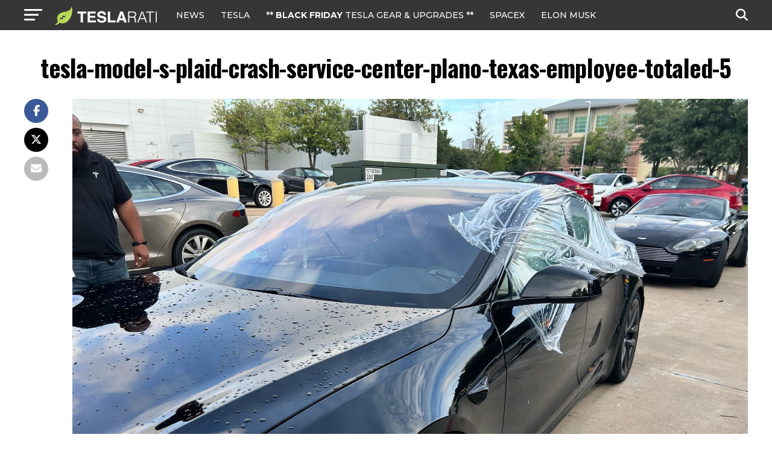

--- FILE ---
content_type: text/javascript;charset=UTF-8
request_url: https://jadserve.postrelease.com/t?ntv_mvi=&ntv_url=https%253A%252F%252Fwww.teslarati.com%252Ftesla-model-s-plaid-totaled-by-service-center-employee-leaving-owner-without-answers%252Ftesla-model-s-plaid-crash-service-center-plano-texas-employee-totaled-5%252F
body_size: 1626
content:
(function(){PostRelease.ProcessResponse({"version":"3","responseId":66939,"placements":[{"id":1074034,"selector":"article:nth-of-type(%p%) div.in-article-ad","injectionMode":1,"infScroll":{"position":1,"interval":1},"ads":[],"tracking":{"trackingBaseUrl":"https://jadserve.postrelease.com/trk.gif?ntv_ui\u003d3a1dfa1a-b4d3-4e7f-88a8-a100cff4980f\u0026ntv_fl\[base64]\u003d\u003d\u0026ntv_ht\u003d_PglaQA\u0026ntv_at\u003d","adVersionPlacement":"AAAAAAAAAAcmMQA","vcpmParams":{"minimumAreaViewable":0.5,"minimumExposedTime":1000,"checkOnFocus":true,"checkMinimumAreaViewable":false,"primaryImpressionURL":"https://jadserve.postrelease.com/trk.gif?ntv_at\u003d304\u0026ntv_ui\u003d3a1dfa1a-b4d3-4e7f-88a8-a100cff4980f\u0026ntv_a\u003dAAAAAAAAAAcmMQA\u0026ntv_ht\u003d_PglaQA\u0026ntv_fl\[base64]\u003d\u003d\u0026ord\u003d-1330692466","adID":0}},"type":0,"integrationType":0},{"id":1054517,"selector":"#mvp-author-box-wrap","injectionMode":2,"ads":[],"tracking":{"trackingBaseUrl":"https://jadserve.postrelease.com/trk.gif?ntv_ui\u003d17915b9b-4698-44db-907d-c45aa9e5b1ef\u0026ntv_fl\[base64]\u003d\u003d\u0026ntv_ht\u003d_PglaQA\u0026ntv_at\u003d","adVersionPlacement":"AAAAAAAAAANRcQA","vcpmParams":{"minimumAreaViewable":0.5,"minimumExposedTime":1000,"checkOnFocus":true,"checkMinimumAreaViewable":false,"primaryImpressionURL":"https://jadserve.postrelease.com/trk.gif?ntv_at\u003d304\u0026ntv_ui\u003d17915b9b-4698-44db-907d-c45aa9e5b1ef\u0026ntv_a\u003dAAAAAAAAAANRcQA\u0026ntv_ht\u003d_PglaQA\u0026ntv_fl\[base64]\u003d\u003d\u0026ord\u003d890625946","adID":0}},"type":0,"integrationType":0}],"trackingCode":"\u003cscript type\u003d\"text/javascript\"\u003entv.PostRelease.trackFirstPartyCookie(\u002718136cac-fd92-4e0e-aaed-2027d585452a\u0027);\u003c/script\u003e","safeIframe":false,"placementForTracking":1054517,"isWebview":false,"responseConsent":{"usPrivacyApplies":false,"gdprApplies":false,"gppApplies":false},"flags":{"useObserverViewability":true,"useMraidViewability":false}});})();